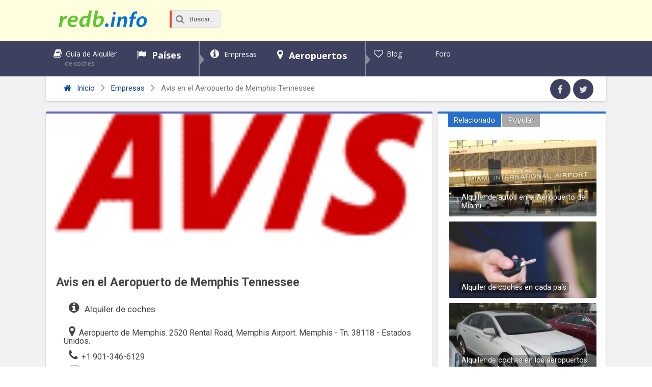

--- FILE ---
content_type: text/html; charset=UTF-8
request_url: https://www.redb.info/coches/avis-en-el-aeropuerto-de-memphis-tennessee/
body_size: 10122
content:
<!DOCTYPE html><html xmlns="http://www.w3.org/1999/xhtml" lang="es"><head><meta http-equiv="Content-Type" content="text/html; charset=UTF-8" /><meta name="viewport" content="width=device-width, initial-scale=1, maximum-scale=1" /><link media="all" href="https://www.redb.info/coches/wp-content/cache/autoptimize/css/autoptimize_7a438214e598106fcac88b0f25d70509.css" rel="stylesheet"><title>Avis en el Aeropuerto de Memphis Tennessee - Alquiler de coches</title> <!--[if lt IE 9]><link rel="stylesheet" type="text/css" href="https://www.redb.info/coches/wp-content/themes/rebista-theme/css/iecss.css" /> <![endif]--><link rel="shortcut icon" href="https://www.redb.info/coches/img/favicon.ico" />  <script type='text/javascript'>WebFontConfig = {
    google: { families: [
			'Open+Sans:400,700:latin',
			'Oswald:400,700:latin',
			'Roboto:400,700:latin'
			] }
  };
  (function() {
	var wf = document.createElement('script');
	wf.src = ('https:' == document.location.protocol ? 'https' : 'http') +
	'://ajax.googleapis.com/ajax/libs/webfont/1/webfont.js';
    wf.type = 'text/javascript';
    wf.async = 'true';
    var s = document.getElementsByTagName('script')[0];
    s.parentNode.insertBefore(wf, s);
  })();</script> <meta name="description" content="Avis es una empresa de alquiler de coches, cuenta con una amplia red de oficinas y tiendas en Estados Unidos y alrededor del mundo, una de ellas se" /><meta name="robots" content="index, follow, max-snippet:-1, max-image-preview:large, max-video-preview:-1" /><link rel="canonical" href="https://www.redb.info/coches/avis-en-el-aeropuerto-de-memphis-tennessee/" /><meta property="og:locale" content="es_ES" /><meta property="og:type" content="article" /><meta property="og:title" content="Avis en el Aeropuerto de Memphis Tennessee - Alquiler de coches" /><meta property="og:description" content="Avis es una empresa de alquiler de coches, cuenta con una amplia red de oficinas y tiendas en Estados Unidos y alrededor del mundo, una de ellas se" /><meta property="og:url" content="https://www.redb.info/coches/avis-en-el-aeropuerto-de-memphis-tennessee/" /><meta property="og:site_name" content="Alquiler de coches" /><meta property="article:published_time" content="2012-10-31T20:03:25+00:00" /><meta property="article:modified_time" content="2014-08-22T20:39:59+00:00" /><meta property="og:image" content="https://www.redb.info/coches/imagenes/avis6.gif" /><meta property="og:image:width" content="129" /><meta property="og:image:height" content="51" /><meta name="twitter:card" content="summary" /><meta name="twitter:creator" content="@redb_coches" /><meta name="twitter:site" content="@redb_coches" /><meta name="twitter:label1" content="Escrito por"><meta name="twitter:data1" content="Red B"> <script type="application/ld+json" class="yoast-schema-graph">{"@context":"https://schema.org","@graph":[{"@type":"WebSite","@id":"https://www.redb.info/coches/#website","url":"https://www.redb.info/coches/","name":"Alquiler de coches","description":"Directorio de empresas de alquiler de autos","potentialAction":[{"@type":"SearchAction","target":"https://www.redb.info/coches/?s={search_term_string}","query-input":"required name=search_term_string"}],"inLanguage":"es"},{"@type":"ImageObject","@id":"https://www.redb.info/coches/avis-en-el-aeropuerto-de-memphis-tennessee/#primaryimage","inLanguage":"es","url":"https://www.redb.info/coches/imagenes/avis6.gif","width":129,"height":51},{"@type":"WebPage","@id":"https://www.redb.info/coches/avis-en-el-aeropuerto-de-memphis-tennessee/#webpage","url":"https://www.redb.info/coches/avis-en-el-aeropuerto-de-memphis-tennessee/","name":"Avis en el Aeropuerto de Memphis Tennessee - Alquiler de coches","isPartOf":{"@id":"https://www.redb.info/coches/#website"},"primaryImageOfPage":{"@id":"https://www.redb.info/coches/avis-en-el-aeropuerto-de-memphis-tennessee/#primaryimage"},"datePublished":"2012-10-31T20:03:25+00:00","dateModified":"2014-08-22T20:39:59+00:00","author":{"@id":"https://www.redb.info/coches/#/schema/person/69349a3c035e4fec1a21354f713227f3"},"description":"Avis es una empresa de alquiler de coches, cuenta con una amplia red de oficinas y tiendas en Estados Unidos y alrededor del mundo, una de ellas se","inLanguage":"es","potentialAction":[{"@type":"ReadAction","target":["https://www.redb.info/coches/avis-en-el-aeropuerto-de-memphis-tennessee/"]}]},{"@type":"Person","@id":"https://www.redb.info/coches/#/schema/person/69349a3c035e4fec1a21354f713227f3","name":"Red B","image":{"@type":"ImageObject","@id":"https://www.redb.info/coches/#personlogo","inLanguage":"es","url":"https://secure.gravatar.com/avatar/f261739afa65823eb9e0884281785bff?s=96&d=mm&r=g","caption":"Red B"}}]}</script> <link rel='dns-prefetch' href='//ajax.googleapis.com' /><link rel='dns-prefetch' href='//s.w.org' /> <script type='text/javascript' src='//ajax.googleapis.com/ajax/libs/jquery/1.8.1/jquery.min.js?ver=5.6.16' id='jquery-js'></script> <link rel="https://api.w.org/" href="https://www.redb.info/coches/wp-json/" /><link rel="alternate" type="application/json" href="https://www.redb.info/coches/wp-json/wp/v2/posts/10793" /><link rel="alternate" type="application/json+oembed" href="https://www.redb.info/coches/wp-json/oembed/1.0/embed?url=https%3A%2F%2Fwww.redb.info%2Fcoches%2Favis-en-el-aeropuerto-de-memphis-tennessee%2F" /><link rel="alternate" type="text/xml+oembed" href="https://www.redb.info/coches/wp-json/oembed/1.0/embed?url=https%3A%2F%2Fwww.redb.info%2Fcoches%2Favis-en-el-aeropuerto-de-memphis-tennessee%2F&#038;format=xml" /><style>#responsive-menu .appendLink, #responsive-menu .responsive-menu li a, #responsive-menu #responsive-menu-title a,#responsive-menu .responsive-menu, #responsive-menu div, #responsive-menu .responsive-menu li, #responsive-menu{box-sizing: content-box !important;-moz-box-sizing: content-box !important;-webkit-box-sizing: content-box !important;-o-box-sizing: content-box !important}.RMPushOpen{width: 100% !important;overflow-x: hidden !important;height: 100% !important}.RMPushSlide{position: relative;left: 20%}#responsive-menu{position: fixed;overflow-y: auto;bottom: 0px;width: 20%;left: -20%;top: 0px;background: #43494C;z-index: 9999;box-shadow: 0px 1px 8px #333333;font-size: 16px !important;max-width: 999px;display: none;min-width: 250px !important;max-width: 300px !important}#responsive-menu.admin-bar-showing{padding-top: 32px}#click-menu.admin-bar-showing{margin-top: 32px}#responsive-menu #rm-additional-content{padding: 10px 5% !important;width: 90% !important;color: #FFFFFF}#responsive-menu .appendLink{right: 0px !important;position: absolute !important;border: 1px solid #3C3C3C !important;padding: 12px 20px !important;color: #FFFFFF !important;background: #43494C !important;height: 20px !important;line-height: 20px !important;border-right: 0px !important}#responsive-menu .appendLink:hover{cursor: pointer;background: #3C3C3C !important;color: #FFFFFF !important}#responsive-menu .responsive-menu, #responsive-menu div, #responsive-menu .responsive-menu li,#responsive-menu{text-align: left !important}#responsive-menu .RMImage{vertical-align: middle;margin-right: 10px;display: inline-block}#responsive-menu.RMOpened{}#responsive-menu,#responsive-menu input{}#responsive-menu #responsive-menu-title{width: 95% !important;font-size: 18px !important;padding: 20px 0px 20px 5% !important;margin-left: 0px !important;background: #43494C !important;white-space: nowrap !important;font-weight: 700}#responsive-menu #responsive-menu-title,#responsive-menu #responsive-menu-title a{color: #FFFFFF !important;text-decoration: none !important;overflow: hidden !important}#responsive-menu #responsive-menu-title a:hover{color: #FFFFFF !important;text-decoration: none !important}#responsive-menu .appendLink,#responsive-menu .responsive-menu li a,#responsive-menu #responsive-menu-title a{transition: 0.1s all;-webkit-transition: 0.1s all;-moz-transition: 0.1s all;-o-transition: 0.1s all}#responsive-menu .responsive-menu{width: 100% !important;list-style-type: none !important;margin: 0px !important}#responsive-menu .responsive-menu li.current-menu-item > a,#responsive-menu .responsive-menu li.current-menu-item > .appendLink,#responsive-menu .responsive-menu li.current_page_item > a,#responsive-menu .responsive-menu li.current_page_item > .appendLink{background: #43494C !important;color: #FFFFFF !important}#responsive-menu .responsive-menu li.current-menu-item > a:hover,#responsive-menu .responsive-menu li.current-menu-item > .appendLink:hover,#responsive-menu .responsive-menu li.current_page_item > a:hover,#responsive-menu .responsive-menu li.current_page_item > .appendLink:hover{background: #43494C !important;color: #FFFFFF !important}#responsive-menu.responsive-menu ul{margin-left: 0px !important}#responsive-menu .responsive-menu li{list-style-type: none !important;position: relative !important}#responsive-menu .responsive-menu ul li:last-child{padding-bottom: 0px !important}#responsive-menu .responsive-menu li a{padding: 12px 0px 12px 5% !important;width: 95% !important;display: block !important;height: 20px !important;line-height: 20px !important;overflow: hidden !important;white-space: nowrap !important;color: #FFFFFF !important;border-top: 1px solid #3C3C3C !important;text-decoration: none !important}#click-menu{text-align: center;cursor: pointer;font-size: 13px !important;display: none;position: fixed;right: 5%;top: 10px;color: #FFFFFF;background: #000000;padding: 5px;z-index: 9999}#responsive-menu #responsiveSearch{display: block !important;width: 95% !important;padding-left: 5% !important;border-top: 1px solid #3C3C3C !important;clear: both !important;padding-top: 10px !important;padding-bottom: 10px !important;height: 40px !important;line-height: 40px !important}#responsive-menu #responsiveSearchSubmit{display: none !important}#responsive-menu #responsiveSearchInput{width: 91% !important;padding: 5px 0px 5px 3% !important;-webkit-appearance: none !important;border-radius: 2px !important;border: 1px solid #3C3C3C !important}#responsive-menu .responsive-menu,#responsive-menu div,#responsive-menu .responsive-menu li{width: 100% !important;margin-left: 0px !important;padding-left: 0px !important}#responsive-menu .responsive-menu li li a{padding-left: 10% !important;width: 90% !important;overflow: hidden !important}#responsive-menu .responsive-menu li li li a{padding-left: 15% !important;width: 85% !important;overflow: hidden !important}#responsive-menu .responsive-menu li li li li a{padding-left: 20% !important;width: 80% !important;overflow: hidden !important}#responsive-menu .responsive-menu li li li li li a{padding-left: 25% !important;width: 75% !important;overflow: hidden !important}#responsive-menu .responsive-menu li a:hover{background: #3C3C3C !important;color: #FFFFFF !important;list-style-type: none !important;text-decoration: none !important}#click-menu #RMX{display: none;font-size: 24px;line-height: 26px !important;height: 26px !important;color: #FFFFFF !important}#click-menu .threeLines{width: 33px !important;height: 26px !important;margin: auto !important}#click-menu .threeLines .line{height: 4px !important;margin-bottom: 7px !important;background: #FFFFFF !important;width: 100% !important}#click-menu .threeLines .line.last{margin-bottom: 0px !important}@media only screen and ( min-width : 0px ) and ( max-width : 767px ){#click-menu{display: block}}</style><style type="text/css">.ssba {
									
									
									
									
									margin-bottom: 10px;
								}
								/* Mod 21-02-2017 */
								.ssba:hover {
								    background: #eee;
								    -webkit-border-radius: 5px;
								    -moz-border-radius: 5px;
								    border-radius: 5px;
								    transition: .25s;
								}
								.ssba img
								{
									width: 35px !important;
									padding: 6px;
									border:  0;
									box-shadow: none !important;
									display: inline !important;
									vertical-align: middle;
								}
								.ssba, .ssba a
								{
									text-decoration:none;
									border:0;
									background: none;
									
									font-size: 	17px;
									
									font-weight: bold;
								}
								.ssba a {
								    margin-left: 20px;
								}</style><style type='text/css'>#main-nav .menu li a,
#main-nav .menu li ul li a {
	font-family: 'Open Sans', sans-serif;
	}
/*
.main-text h1,
.sub-text h2 {
	font-family: 'Oswald', sans-serif;
}
*/
.main-text h1,
.sub-text h2,
.home-widget .cat-dark-text h2,
.home-widget .category-light h2 a,
.sidebar-small-widget .category-light h2 a,
ul.home-carousel li h2,
h1.headline,
h1.headline-page,
.prev-post a,
.next-post a,
#post-404 h1,
h3.cat-header,
.archive-text h2 a,
.archive-text-noimg h2 a,
ul.widget-buzz li h2 a,
.sidebar-widget .cat-dark-text h2,
.sidebar-widget .category-light h2 a,
.footer-widget .category-light h2 a {
	font-family: 'Roboto', sans-serif;
}
#post-area {
	font-family: 'Open Sans', sans-serif;
}
#header-wrapper {
	height: 80px;
	background: #ffffdd;
}
#logo-wrapper,
#logo-small {
	max-width: 220px;
}
@media screen and (max-width: 599px) {
	#logo-wrapper, #logo-small {
		max-width: 180px;
	}
}
#main-nav .menu li ul {
	background: #3e405f;
	}
#content-area .menu .list-ul a:hover,
#content-area ul.menu li:first-child {
	background-color: #2570cc;
}
span.comment-count,
h3.post-header,
h3.comment-header,
h3.home-widget-header,
h3.small-widget-header,
h3.sidebar-widget-header,
span.post-tags-header,
.post-tags a:hover,
ul.tabber-widget li.active,
ul.tabber-widget li:hover,
.tag-cloud a:hover {
	background: #2570cc;
	}
span.home-widget-header,
span.small-widget-header,
span.sidebar-widget-header,
ul.tabber-widget,
#comments {
	border-top: 4px solid #2570cc;
	-webkit-border-radius: 3px 3px 0 0;
    border-radius: 3px 3px 0 0;
	}
ol.commentlist {
	border-bottom: 4px solid #2570cc;
	}
.prev-post,
.next-post {
	color: #2570cc;
	}
#nav-wrapper {
	background: #3e405f;
	}
a, a:visited {
	color: #0C4499;
	}
#wallpaper {
	background: url() no-repeat 50% 0;
	}
.tab-shortcode .tabs-nav,
.tab-shortcode .tabs-nav li.active a,
.tab-shortcode .tabs-nav li a:hover {
	border-bottom-color: #2570cc;
}</style></head><body class="post-template-default single single-post postid-10793 single-format-standard"><div id="responsive-menu" ><div id="responsive-menu-title"> <a href="https://www.redb.info/coches/" target="_self"> Redb.info </a></div><div id="rm-additional-content"><div id="content-soc"><ul><li><a href="https://www.facebook.com/RedbInfo" class="icon-fac" target="_blank"></a></li><li><a href="https://www.twitter.com/redb_coches" class="icon-twi" target="_blank"></a></li><li><a href="https://plus.google.com/+RedbInfo" class="icon-goo" target="_blank"></a></li></ul></div></div><div class="menu-inicio-container"><ul id="menu-inicio" class="responsive-menu"><li id="menu-item-13906" class="book menu-item menu-item-type-custom menu-item-object-custom menu-item-13906"><a href="https://www.redb.info/coches/guia-del-alquiler-de-coches/">Guía de Alquiler <span>de coches</span></a></li><li id="menu-item-16265" class="flag menu-item menu-item-type-custom menu-item-object-custom menu-item-has-children menu-item-16265"><a href="https://www.redb.info/coches/alquiler-de-coches-en-cada-pais/">Países</a><ul class="sub-menu"><li id="menu-item-16270" class="menu-item menu-item-type-custom menu-item-object-custom menu-item-16270"><a href="https://www.redb.info/coches/alquiler/mexico/">México</a></li><li id="menu-item-16271" class="menu-item menu-item-type-custom menu-item-object-custom menu-item-16271"><a href="https://www.redb.info/coches/alquiler/estados-unidos/">Estados Unidos</a></li><li id="menu-item-16272" class="menu-item menu-item-type-custom menu-item-object-custom menu-item-16272"><a href="https://www.redb.info/coches/alquiler/peru/">Perú</a></li><li id="menu-item-16273" class="menu-item menu-item-type-custom menu-item-object-custom menu-item-16273"><a href="https://www.redb.info/coches/alquiler/espana/">España</a></li></ul></li><li id="menu-item-16607" class="info menu-item menu-item-type-custom menu-item-object-custom menu-item-has-children menu-item-16607"><a href="https://www.redb.info/coches/empresas-de-alquiler-de-coches/">Empresas</a><ul class="sub-menu"><li id="menu-item-16259" class="menu-item menu-item-type-custom menu-item-object-custom menu-item-16259"><a href="https://www.redb.info/coches/alquiler/europcar/">Europcar</a></li><li id="menu-item-16260" class="menu-item menu-item-type-custom menu-item-object-custom menu-item-16260"><a href="https://www.redb.info/coches/alquiler/budget/">Budget</a></li><li id="menu-item-16258" class="menu-item menu-item-type-custom menu-item-object-custom menu-item-16258"><a href="https://www.redb.info/coches/alquiler/hertz/">Hertz</a></li><li id="menu-item-16257" class="menu-item menu-item-type-custom menu-item-object-custom menu-item-16257"><a href="https://www.redb.info/coches/alquiler/avis/">Avis</a></li></ul></li><li id="menu-item-16621" class="map menu-item menu-item-type-custom menu-item-object-custom menu-item-16621"><a href="https://www.redb.info/coches/alquiler-de-coches-en-los-aeropuertos-mas-importantes/">Aeropuertos</a></li><li id="menu-item-16264" class="heart menu-item menu-item-type-custom menu-item-object-custom menu-item-has-children menu-item-16264"><a href="https://www.redb.info/coches/c/blog/">Blog</a><ul class="sub-menu"><li id="menu-item-16268" class="menu-item menu-item-type-custom menu-item-object-custom menu-item-16268"><a href="https://www.redb.info/coches/alquilar-un-coche-con-tarjeta-de-debito/">Con tarjeta de débito</a></li><li id="menu-item-16269" class="menu-item menu-item-type-custom menu-item-object-custom menu-item-16269"><a href="https://www.redb.info/coches/alquilar-un-coche-sin-tarjeta-de-credito/">Sin tarjeta de crédito</a></li></ul></li><li id="menu-item-16274" class="menu-item menu-item-type-custom menu-item-object-custom menu-item-16274"><a href="https://www.autoalquilo.com/respuestas/">Foro</a></li></ul></div><form action="https://www.redb.info/coches/buscar/" id="cse-search-box" class="form-wrapper"><fieldset> <input type="hidden" name="cx" value="partner-pub-0990833658589974:4678107095" /> <input type="hidden" name="cof" value="FORID:11" /> <input type="hidden" name="ie" value="UTF-8" /> <span class="icon"><i class="icono icon-search"></i></span> <input type="search" name="q" id="s" value="Buscar..." onfocus="if(this.value=='Buscar...')this.value='';" onblur="if(this.value=='')this.value='Buscar...';"/></fieldset></form></div><div id="click-menu" 
 class=" 
 overlay"
 role="button" 
 aria-label="Responsive Menu Button"
 ><div class="threeLines" id="RMX">×</div><div class="threeLines" id="RM3Lines"><div class="line"></div><div class="line"></div><div class="line"></div></div></div><div id="site"><div id="header-wrapper"><div class="header-container"><div id="logo-wrapper" itemscope itemtype="http://schema.org/Organization"> <a itemprop="url" href="https://www.redb.info/coches"><img itemprop="logo" src="https://www.redb.info/coches/img/logo.png" alt="Alquiler de coches" /></a></div><form action="https://www.redb.info/coches/buscar/" id="cse-search-box" class="form-wrapper"><fieldset> <input type="hidden" name="cx" value="partner-pub-0990833658589974:4678107095" /> <input type="hidden" name="cof" value="FORID:11" /> <input type="hidden" name="ie" value="UTF-8" /> <span class="icon"><i class="icono icon-search"></i></span> <input type="search" name="q" id="s" value="Buscar..." onfocus="if(this.value=='Buscar...')this.value='';" onblur="if(this.value=='')this.value='Buscar...';"/></fieldset></form><div id="top-header-wrapper"><div id="top-nav"></div></div></div></div><div id="nav-wrapper"><div class="nav-container"><div id="main-nav"><div class="menu-inicio-container"><ul id="menu-inicio" class="menu"><li id="menu-item-13906" class="book menu-item menu-item-type-custom menu-item-object-custom menu-item-13906"><a href="https://www.redb.info/coches/guia-del-alquiler-de-coches/">Guía de Alquiler <span>de coches</span></a></li><li id="menu-item-16265" class="flag menu-item menu-item-type-custom menu-item-object-custom menu-item-has-children menu-item-16265"><a href="https://www.redb.info/coches/alquiler-de-coches-en-cada-pais/">Países</a><ul class="sub-menu"><li id="menu-item-16270" class="menu-item menu-item-type-custom menu-item-object-custom menu-item-16270"><a href="https://www.redb.info/coches/alquiler/mexico/">México</a></li><li id="menu-item-16271" class="menu-item menu-item-type-custom menu-item-object-custom menu-item-16271"><a href="https://www.redb.info/coches/alquiler/estados-unidos/">Estados Unidos</a></li><li id="menu-item-16272" class="menu-item menu-item-type-custom menu-item-object-custom menu-item-16272"><a href="https://www.redb.info/coches/alquiler/peru/">Perú</a></li><li id="menu-item-16273" class="menu-item menu-item-type-custom menu-item-object-custom menu-item-16273"><a href="https://www.redb.info/coches/alquiler/espana/">España</a></li></ul></li><li id="menu-item-16607" class="info menu-item menu-item-type-custom menu-item-object-custom menu-item-has-children menu-item-16607"><a href="https://www.redb.info/coches/empresas-de-alquiler-de-coches/">Empresas</a><ul class="sub-menu"><li id="menu-item-16259" class="menu-item menu-item-type-custom menu-item-object-custom menu-item-16259"><a href="https://www.redb.info/coches/alquiler/europcar/">Europcar</a></li><li id="menu-item-16260" class="menu-item menu-item-type-custom menu-item-object-custom menu-item-16260"><a href="https://www.redb.info/coches/alquiler/budget/">Budget</a></li><li id="menu-item-16258" class="menu-item menu-item-type-custom menu-item-object-custom menu-item-16258"><a href="https://www.redb.info/coches/alquiler/hertz/">Hertz</a></li><li id="menu-item-16257" class="menu-item menu-item-type-custom menu-item-object-custom menu-item-16257"><a href="https://www.redb.info/coches/alquiler/avis/">Avis</a></li></ul></li><li id="menu-item-16621" class="map menu-item menu-item-type-custom menu-item-object-custom menu-item-16621"><a href="https://www.redb.info/coches/alquiler-de-coches-en-los-aeropuertos-mas-importantes/">Aeropuertos</a></li><li id="menu-item-16264" class="heart menu-item menu-item-type-custom menu-item-object-custom menu-item-has-children menu-item-16264"><a href="https://www.redb.info/coches/c/blog/">Blog</a><ul class="sub-menu"><li id="menu-item-16268" class="menu-item menu-item-type-custom menu-item-object-custom menu-item-16268"><a href="https://www.redb.info/coches/alquilar-un-coche-con-tarjeta-de-debito/">Con tarjeta de débito</a></li><li id="menu-item-16269" class="menu-item menu-item-type-custom menu-item-object-custom menu-item-16269"><a href="https://www.redb.info/coches/alquilar-un-coche-sin-tarjeta-de-credito/">Sin tarjeta de crédito</a></li></ul></li><li id="menu-item-16274" class="menu-item menu-item-type-custom menu-item-object-custom menu-item-16274"><a href="https://www.autoalquilo.com/respuestas/">Foro</a></li></ul></div></div></div></div><div id="wrapper"><div id="main"><div id="content-wrapper"><div class="breadcrumb-wrapper"><div class="breadcrumb"><div id="crumbs"><a href="https://www.redb.info/coches"><div class="icono icon-home"></div> Inicio</a> <span class="breadcrumbs_separator"></span> <a href="https://www.redb.info/coches/c/empresas/">Empresas</a> <span class="breadcrumbs_separator"></span> <span class="current">Avis en el Aeropuerto de Memphis Tennessee</span></div></div><div id="content-soc"><ul><li><a href="https://www.facebook.com/RedbInfo" class="icon-fac" target="_blank"></a></li><li><a href="https://www.twitter.com/redb_coches" class="icon-twi" target="_blank"></a></li></ul></div></div><div id="home-main"><div class="head-article"><div class="post-image"> <img width="129" height="51" src="https://www.redb.info/coches/imagenes/avis6.gif" class="attachment-post-featured size-post-featured wp-post-image" alt="" loading="lazy" data-copyright="" data-headline="avis" data-description="" /> <style type="text/css">.post-image  {
	position: relative;
}

.post-header-carousel {
	position: absolute;
    right: 5px;
    bottom: 5px;
    border-radius: 4px;
    padding: 2px;
    background: rgba(0, 0, 0, 0.2);
    /*box-shadow: 0px 0px 15px rgba(0, 0, 0, 0.3);*/
}
.post-header-carousel a {
	display: block;
    float: left;
    padding: 2px;
}
.post-header-carousel img {
    border-radius: 3px;
    width: auto;
    height: 60px;
    margin: 0px;
}

@media (max-width: 768px) {
	.post-header-carousel a {
		
	}
	.post-header-carousel img {
		
	}
}</style></div><div id="title-main"><h1 class="headline">Avis en el Aeropuerto de Memphis Tennessee</h1></div><div id="bajada"><div class="datos-infocat">Alquiler de coches</div><div class="datos-direccion">Aeropuerto de Memphis. 2520 Rental Road, Memphis Airport. Memphis - Tn. 38118 - Estados Unidos.</div><div class="datos-telefono">+1 901-346-6129</div><div class="datos-website"><a href="http://www.avis.es/Alquilerdecoches/Estados-Unidos-y-Canada/Estados-Unidos/Tennessee/Memphis/Aeropuerto-de-Memphis" target="_blank" rel="nofollow">www.avis.es</a></div><div class="datos-bajada">Dirección: Aeropuerto de Memphis. 2520 Rental Road, Memphis Airport. Memphis - Tn. 38118 - Estados Unidos.</br>Teléfono: +1 901-346-6129</div></div><div class="adv-up"> <script async src="//pagead2.googlesyndication.com/pagead/js/adsbygoogle.js"></script>  <ins class="adsbygoogle"
 style="display:inline-block;width:336px;height:280px"
 data-ad-client="ca-pub-0990833658589974"
 data-ad-slot="4545034929"></ins> <script>(adsbygoogle = window.adsbygoogle || []).push({});</script> </div></div><div id="post-area"><div id="content-area" class="entry-content"><div class="ssba ssba-wrap"><div style="text-align:right">Compartir<a data-site="" class="ssba_facebook_share" href="https://www.facebook.com/sharer.php?u=https://www.redb.info/coches/avis-en-el-aeropuerto-de-memphis-tennessee/" target="_blank" rel="nofollow"><img src="https://www.redb.info/coches/wp-content/plugins/rebista-share-buttons/buttons/somacro/facebook.png" title="Facebook" class="ssba ssba-img" alt="Share on Facebook" /></a><a data-site="" class="ssba_twitter_share" href="https://twitter.com/share?url=https://www.redb.info/coches/avis-en-el-aeropuerto-de-memphis-tennessee/&amp;text=Avis+en+el+Aeropuerto+de+Memphis+Tennessee+" target="_blank" rel="nofollow"><img src="https://www.redb.info/coches/wp-content/plugins/rebista-share-buttons/buttons/somacro/twitter.png" title="Twitter" class="ssba ssba-img" alt="Tweet about this on Twitter" /></a></div></div><p><a title="Avis" href="https://www.redb.info/coches/alquiler/avis/"><img src="https://img.redb.info/up/1273198377.gif" class="right" alt="Avis" /></a><strong><a href="https://www.redb.info/coches/alquiler/avis/" title="Avis">Avis</a></strong> es una empresa de <strong><a href="https://www.redb.info/coches/alquiler/alquiler-de-coches/" title="Alquiler de coches">alquiler de coches</a></strong>, cuenta con una amplia red de oficinas y tiendas en <strong><a href="https://www.redb.info/coches/alquiler/estados-unidos/" title="Estados Unidos">Estados Unidos</a></strong> y alrededor del mundo, una de ellas se encuentra en el <strong><a href="http://www.aeropuertos.net/aeropuerto-internacional-de-memphis/" target="_blank">Aeropuerto Internacional de Memphis</a></strong>, donde brinda a sus clientes una gran variedad de modelos de coches con promociones y ofertas para desplazarse por <a href="https://www.redb.info/coches/alquiler/memphis/" title="Memphis">Memphis</a></p><div class="tabber-container tab-shortcode tabs"><ul class="tabs tabs-shortcode tabs-nav"><li><a href="#tab-contact"><div class="icono icon-user"></div> Contacto</a></li><li><a href="#tab-tags"><div class="icono icon-list-ul"></div> Categorías</a></li></ul><div class="tabs-container"><div id="tab-contact" class="tabber-content tab-content"><div class="datos-direccion"><strong>Dirección</strong>: Aeropuerto de Memphis. 2520 Rental Road, Memphis Airport. Memphis - Tn. 38118 - Estados Unidos.</div><div class="datos-telefono"><strong>Teléfono</strong>: +1 901-346-6129</div><div class="datos-website"><strong>Página web</strong>: <a href="http://www.avis.es/Alquilerdecoches/Estados-Unidos-y-Canada/Estados-Unidos/Tennessee/Memphis/Aeropuerto-de-Memphis" target="_blank" rel="nofollow">www.avis.es</a></div></div><div id="tab-tags" class="tabber-content tab-content"><div class="post-tags"> <a href="https://www.redb.info/coches/alquiler/aeropuerto-de-memphis/" rel="tag">Aeropuerto de Memphis</a><a href="https://www.redb.info/coches/alquiler/avis/" rel="tag">Avis</a><a href="https://www.redb.info/coches/alquiler/avis-estados-unidos/" rel="tag">Avis Estados Unidos</a><a href="https://www.redb.info/coches/alquiler/estados-unidos/" rel="tag">Estados Unidos</a><a href="https://www.redb.info/coches/alquiler/memphis/" rel="tag">Memphis</a></div></div></div></div></div><div class="adv-down"> <script async src="//pagead2.googlesyndication.com/pagead/js/adsbygoogle.js"></script>  <ins class="adsbygoogle"
 style="display:block"
 data-ad-client="ca-pub-0990833658589974"
 data-ad-slot="3533403689"
 data-ad-format="auto"></ins> <script>(adsbygoogle = window.adsbygoogle || []).push({});</script> </div></div><div id="comments"><div id="respond" class="comment-respond"><h3 id="reply-title" class="comment-reply-title"><h3 class="comment-header">Agregar comentario</h3> <small><a rel="nofollow" id="cancel-comment-reply-link" href="/coches/avis-en-el-aeropuerto-de-memphis-tennessee/#respond" style="display:none;">Cancelar la respuesta</a></small></h3><form action="https://www.redb.info/coches/wp-comments-post.php" method="post" id="commentform" class="comment-form"><p class="comment-notes"><span id="email-notes">Tu dirección de correo electrónico no será publicada.</span> Los campos obligatorios están marcados con <span class="required">*</span></p><p class="comment-form-comment"><label for="comment">Comentario</label><textarea id="comment" name="comment" cols="45" rows="8" maxlength="65525" required="required"></textarea></p><p class="comment-form-author"><label for="author">Name</label> <span class="required">*</span><input id="author" name="author" type="text" value="" size="30" aria-required='true' /></p><p class="comment-form-email"><label for="email">Email</label> <span class="required">*</span><input id="email" name="email" type="text" value="" size="30" aria-required='true' /></p><p class="comment-form-cookies-consent"><input id="wp-comment-cookies-consent" name="wp-comment-cookies-consent" type="checkbox" value="yes" /> <label for="wp-comment-cookies-consent">Guarda mi nombre, correo electrónico y web en este navegador para la próxima vez que comente.</label></p><p class='comment-form-subscriptions'><label for='subscribe-reloaded'><input style='width:30px' type='checkbox' name='subscribe-reloaded' id='subscribe-reloaded' value='replies' checked='checked' /> Notificarme los nuevos comentarios por correo electrónico. También puedes <a href='https://www.redb.info/coches/comment-subscriptions/?srp=10793&amp;srk=2ee78ec07f0088ae4b9ad7830f8a8e2d&amp;sra=s&amp;srsrc=f'>suscribirte</a> sin comentar.</label></p><p class="form-submit"><input name="submit" type="submit" id="submit" class="submit" value="Publicar el comentario" /> <input type='hidden' name='comment_post_ID' value='10793' id='comment_post_ID' /> <input type='hidden' name='comment_parent' id='comment_parent' value='0' /></p><p style="display: none;"><input type="hidden" id="akismet_comment_nonce" name="akismet_comment_nonce" value="755d83e4b5" /></p><input type="hidden" id="ak_js" name="ak_js" value="93"/><textarea name="ak_hp_textarea" cols="45" rows="8" maxlength="100" style="display: none !important;"></textarea></form></div></div></div><div id="sidebar-wrapper"><ul><li id="reb_tabs_widget-2" class="sidebar-widget reb_tabs_widget"><div class="tabber-container"><ul class="tabs tabber-widget"><li><h3><a href="#tab0">Relacionado</a></h3></li><li><h3><a href="#tab1">Popular</a></h3></li></ul><div id="tab0" class="tabber-content"><div class="crp_related  "><ul><li><a href="https://www.redb.info/coches/alquiler-de-autos-en-el-aeropuerto-de-miami/"     class="crp_link post-16853"><img loading="lazy"  width="300" height="194"  src="https://www.redb.info/coches/imagenes/Diseño-sin-título-12-300x194.jpg" class="crp_thumb crp_firstcorrect" alt="Alquiler de autos en el Aeropuerto de Miami" title="Alquiler de autos en el Aeropuerto de Miami" /><span class="crp_title">Alquiler de autos en el Aeropuerto de Miami</span></a></li><li><a href="https://www.redb.info/coches/alquiler-de-coches-en-cada-pais/"     class="crp_link post-16593"><img loading="lazy"  width="300" height="194"  src="https://www.redb.info/coches/imagenes/alquiler-300x194.jpg" class="crp_thumb crp_firstcorrect" alt="Alquiler de coches en cada país" title="Alquiler de coches en cada país" /><span class="crp_title">Alquiler de coches en cada país</span></a></li><li><a href="https://www.redb.info/coches/alquiler-de-coches-en-los-aeropuertos-mas-importantes/"     class="crp_link post-16609"><img loading="lazy"  width="300" height="194"  src="https://www.redb.info/coches/imagenes/Alquiler-de-coches-en-miami-300x194.jpg" class="crp_thumb crp_firstcorrect" alt="Alquiler de coches en los aeropuertos más importantes" title="Alquiler de coches en los aeropuertos más importantes" /><span class="crp_title">Alquiler de coches en los aeropuertos más importantes</span></a></li><li><a href="https://www.redb.info/coches/empresas-de-alquiler-de-coches/"     class="crp_link post-16619"><img loading="lazy"  width="300" height="194"  src="https://www.redb.info/coches/imagenes/Alquiler-de-coche-en-Ciudad-de-Juarez-300x194.jpg" class="crp_thumb crp_featured" alt="Empresas de alquiler de coches" title="Empresas de alquiler de coches" /><span class="crp_title">Empresas de alquiler de coches</span></a></li><li><a href="https://www.redb.info/coches/como-ahorrar-dinero-en-alquiler-de-coches/"     class="crp_link post-16346"><img loading="lazy"  width="300" height="194"  src="https://www.redb.info/coches/imagenes/alquiler_de_coches-300x194.jpg" class="crp_thumb crp_featured" alt="Cómo ahorrar dinero en alquiler de coches" title="Cómo ahorrar dinero en alquiler de coches" /><span class="crp_title">Cómo ahorrar dinero en alquiler de coches</span></a></li></ul><div class="crp_clear"></div></div></div><div id="tab1" class="tabber-content"><div class="crp_related"><ul><li> <a class="crp_thumb crp_featured" href="https://www.redb.info/coches/atlas-rent-a-car-los-angeles/"> <img width="300" height="194" src="https://www.redb.info/coches/wp-content/themes/rebista-theme/images/related_no_image.png" class="crp_thumb crp_featured wp-post-image"> </a> <a class="crp_title" href="https://www.redb.info/coches/atlas-rent-a-car-los-angeles/">Atlas Rent A Car Los Angeles</a><div class="comment-bubble"> <span class="comment-count"> 43133 visitas </span></div></li><li> <a class="crp_thumb crp_featured" href="https://www.redb.info/coches/do-you-spain-alquiler-de-coches/"> <img width="300" height="194" src="https://www.redb.info/coches/imagenes/dys-banner-1-300x194.jpg" class="crp_thumb crp_featured wp-post-image" alt="DoYouSpain" loading="lazy" data-copyright="" data-headline="DoYouSpain" data-description="" /> </a> <a class="crp_title" href="https://www.redb.info/coches/do-you-spain-alquiler-de-coches/">Do You Spain alquiler de coches</a><div class="comment-bubble"> <span class="comment-count"> 20191 visitas </span></div></li><li> <a class="crp_thumb crp_featured" href="https://www.redb.info/coches/hertz-en-el-aeropuerto-de-cancun/"> <img width="300" height="194" src="https://www.redb.info/coches/imagenes/Hertz-Logo-300x194.jpg" class="crp_thumb crp_featured wp-post-image" alt="Hertz Santiago Mariño" loading="lazy" data-copyright="" data-headline="Hertz Santiago Mariño" data-description="" /> </a> <a class="crp_title" href="https://www.redb.info/coches/hertz-en-el-aeropuerto-de-cancun/">Hertz en el Aeropuerto de Cancún</a><div class="comment-bubble"> <span class="comment-count"> 13514 visitas </span></div></li><li> <a class="crp_thumb crp_featured" href="https://www.redb.info/coches/alamo-rent-a-car-en-el-aeropuerto-de-miami-florida/"> <img width="117" height="55" src="https://www.redb.info/coches/imagenes/logo-Alamo.gif" class="crp_thumb crp_featured wp-post-image" alt="logo Alamo" loading="lazy" data-copyright="" data-headline="logo Alamo" data-description="" /> </a> <a class="crp_title" href="https://www.redb.info/coches/alamo-rent-a-car-en-el-aeropuerto-de-miami-florida/">Alamo Rent A Car en el Aeropuerto de Miami-Florida</a><div class="comment-bubble"> <span class="comment-count"> 13374 visitas </span></div></li><li> <a class="crp_thumb crp_featured" href="https://www.redb.info/coches/nelly-rent-a-car-en-el-aeropuerto-de-las-americas/"> <img width="300" height="194" src="https://www.redb.info/coches/imagenes/nellyrentacar-300x194.jpg" class="crp_thumb crp_featured wp-post-image" alt="Nelly rent a car" loading="lazy" data-copyright="" data-headline="Nelly rent a car" data-description="" /> </a> <a class="crp_title" href="https://www.redb.info/coches/nelly-rent-a-car-en-el-aeropuerto-de-las-americas/">Nelly Rent a Car en el Aeropuerto de Las Américas</a><div class="comment-bubble"> <span class="comment-count"> 12944 visitas </span></div></li></ul></div></div></div></li><li id="text-2" class="sidebar-widget widget_text"><span class="sidebar-widget-header"><h3 class="sidebar-widget-header">Alquiler de coches en el mundo</h3></span><div class="textwidget"><style>/*Quitar los submenus y los sub de sub del widget_nav_menu*/
.widget_nav_menu li li li a {
   display: none;
}

/*Agregado al menu en el widget*/
.widget_nav_menu > ul > li > a {
   color: #0C4499;
   font-weight: bold;
}

.widget_nav_menu a, .widget_rss a, .widget_recent_entries a {
	-moz-transition: height .25s, line-height .25s, background .25s, visibility .25s;
	-ms-transition: height .25s, line-height .25s, background .25s, visibility .25s;
	-o-transition: height .25s, line-height .25s, background .25s, visibility .25s;
	-webkit-transition: height .25s, line-height .25s, background .25s, visibility .25s;
	transition: height .25s, line-height .25s, background .25s, visibility .25s;
}

.widget_nav_menu ul, .widget_nav_menu ul li,
.widget_recent_entries ul, .widget_recent_entries ul li {
	list-style: none;
	margin:0;
}

.widget_nav_menu ul ul, .widget_recent_entries ul ul {
	margin:0;
}

.widget_nav_menu ul, .widget_recent_entries ul {
	margin: 0;
	position: relative;
	z-index: 1000;
	width:100%;
}

.widget .menu, .widget_recent_entries ul {
	margin-top:-10px;
}

.widget_nav_menu a, .widget_recent_entries a {
    background: url("https://www.redb.info/coches/wp-content/themes/rebista-105/images/rightarrow.png") no-repeat scroll 95% 48% transparent;
    border-bottom: 1px dotted #DCDCDC;
    color: #555555;
    display: block;
    font: 11px tahoma,arial,sans-serif;
    height: auto;
    overflow: hidden;
    padding: 8px 5px 5px;
    position: relative;
    text-align: left;
    z-index: 1000;
}
.parent-menu > a { /* también en style.php */
    font-weight: bold;
}

#footer .widget_nav_menu  a, 
#footer .widget_recent_entries a {
	background: url(https://www.redb.info/coches/wp-content/themes/rebista-105/images/rightarrow-dark.png) 95% 48% no-repeat;
	border-bottom: 1px dotted #444;
}
.widget_recent_entries a {
	padding:18px 25px 14px 5px;
}
.widget_nav_menu a:hover, .widget_recent_entries a:hover {
    background: url("https://www.redb.info/coches/wp-content/themes/rebista-105/images/rightarrow.png") no-repeat scroll 97% 48% #EFF2F7;
    color: #CB302B;
    text-decoration: none;
}
#footer .widget_nav_menu a:hover,
#footer .widget_recent_entries a:hover  {
	background: #333 url(https://www.redb.info/coches/wp-content/themes/rebista-105/images/rightarrow-dark.png) 97% 48% no-repeat;
    color:#fff;
}
.widget_nav_menu li li a, .widget_nav_menu li li li a {
padding-left: 20px;
}</style><div class="widget_nav_menu"><ul id="menu-pais" class="menu"><li class="parent-menu" > <a href="https://www.redb.info/coches/alquiler/europa/">EUROPA</a><ul class="sub-menu"><li class="menu-item"> <a href="https://www.redb.info/coches/alquiler/alemania/">Alemania</a></li><li class="menu-item"> <a href="https://www.redb.info/coches/alquiler/espana/">España</a></li><li class="menu-item"> <a href="https://www.redb.info/coches/alquiler/francia/">Francia</a></li><li class="menu-item"> <a href="https://www.redb.info/coches/alquiler/italia/">Italia</a></li><li class="menu-item"> <a href="https://www.redb.info/coches/alquiler/portugal/">Portugal</a></li></ul></li><li class="parent-menu"> <a href="https://www.redb.info/coches/alquiler/america-del-norte/">AMÉRICA DEL NORTE</a><ul class="sub-menu"><li class="menu-item"> <a href="https://www.redb.info/coches/alquiler/canada/">Canadá</a></li><li class="menu-item"> <a href="https://www.redb.info/coches/alquiler/estados-unidos/">Estados Unidos</a></li><li class="menu-item"> <a href="https://www.redb.info/coches/alquiler/mexico/">México</a></li></ul></li><li class="parent-menu"> <a href="https://www.redb.info/coches/alquiler/america-del-sur/">AMÉRICA DEL SUR</a><ul class="sub-menu"><li class="menu-item"> <a href="https://www.redb.info/coches/alquiler/argentina/">Argentina</a></li><li class="menu-item"> <a href="https://www.redb.info/coches/alquiler/brasil/">Brasil</a></li><li class="menu-item"> <a href="https://www.redb.info/coches/alquiler/colombia/">Colombia</a></li><li class="menu-item"> <a href="https://www.redb.info/coches/alquiler/chile/">Chile</a></li><li class="menu-item"> <a href="https://www.redb.info/coches/alquiler/venezuela/">Venezuela</a></li></ul></li><li class="parent-menu"> <a href="https://www.redb.info/coches/alquiler/asia/">ASIA</a><ul class="sub-menu"><li class="menu-item"> <a href="https://www.redb.info/coches/alquiler/japon/">Japón</a></li><li class="menu-item"> <a href="https://www.redb.info/coches/alquiler/china/">China</a></li></ul></li></ul></div></div></li><li id="text-6" class="sidebar-widget widget_text"><span class="sidebar-widget-header"><h3 class="sidebar-widget-header">Principales empresas</h3></span><div class="textwidget"><div class="widget_nav_menu"><ul id="menu-empresas" class="menu"><li class="parent-menu" > <a href="https://www.redb.info/coches/alquiler/enterprise-atesa/">ATESA</a></li><li class="parent-menu"> <a href="https://www.redb.info/coches/alquiler/alamo-rent-a-car/">ALAMO</a></li><li class="parent-menu"> <a href="https://www.redb.info/coches/alquiler/avis/">AVIS</a></li><li class="parent-menu"> <a href="https://www.redb.info/coches/alquiler/budget/">BUDGET</a></li><li class="parent-menu"> <a href="https://www.redb.info/coches/alquiler/dollar-rent-a-car/">DOLLAR RENT A CAR</a></li><li class="parent-menu"> <a href="https://www.redb.info/coches/alquiler/localiza-rent-a-car/">LOCALIZA</a></li></ul></div></div></li><li id="linkcat-2664" class="sidebar-widget widget_links"><span class="sidebar-widget-header"><h3 class="sidebar-widget-header">Sitios interesantes</h3></span><ul class='xoxo blogroll'><li><a href="http://www.aeropuertos.net" rel="me" title="Información de aeropuertos del mundo" target="_blank">Aeropuertos.Net</a></li><li><a href="http://www.guiadealemania.com" rel="me" title="Información turística de Alemania" target="_blank">Guia de Alemania</a></li><li><a href="http://www.viajaraitalia.com/" rel="me" title="Guía de turismo en Italia" target="_blank">Viajar a Italia</a></li></ul></li></ul></div></div></div></div><div id="footer-wrapper"><div id="footer-top"><div class="footer-featured"><div class="footer-featured-text"> <strong>RedB.info</strong><br /> es el directorio de empresas de alquiler de coches</div></div><ul></ul></div><div id="footer-bottom"><p>Rebista</p><div class="menu-footer-menu-container"><ul id="menu-footer-menu" class="menu"><li id="menu-item-16245" class="menu-item menu-item-type-custom menu-item-object-custom menu-item-16245"><a href="https://www.redb.info/coches/advertencia-legal/">Advertencia Legal</a></li><li id="menu-item-16246" class="menu-item menu-item-type-custom menu-item-object-custom menu-item-16246"><a href="https://www.redb.info/coches/contacto/">Contacto</a></li><li id="menu-item-16247" class="menu-item menu-item-type-custom menu-item-object-custom menu-item-16247"><a href="https://www.redb.info/coches/temas/">Temas en RedB</a></li></ul></div></div></div></div> <script>(function(i,s,o,g,r,a,m){i['GoogleAnalyticsObject']=r;i[r]=i[r]||function(){
  (i[r].q=i[r].q||[]).push(arguments)},i[r].l=1*new Date();a=s.createElement(o),
  m=s.getElementsByTagName(o)[0];a.async=1;a.src=g;m.parentNode.insertBefore(a,m)
  })(window,document,'script','//www.google-analytics.com/analytics.js','ga');

  ga('create', 'UA-16331992-2', 'auto');
  ga('send', 'pageview');</script> <script>var $RMjQuery = jQuery.noConflict();$RMjQuery( document ).ready( function(){$RMjQuery( document ).bind( 'vclick', function( e ){if( e.which != 2 && !$RMjQuery( e.target ).closest( '#responsive-menu, #click-menu' ).length ){closeRM()}});var isOpen = false;$RMjQuery( document ).on( 'click', '#click-menu', function(){!isOpen ? openRM() : closeRM()});function openRM(){var MenuWidth = $RMjQuery('#responsive-menu').width();$RMjQuery( '#click-menu #RM3Lines' ).css( 'display', 'none' );$RMjQuery( '#click-menu #RMX' ).css( 'display', 'block' );$RMjQuery( '#responsive-menu' ).css( 'display', 'block' );$RMjQuery( '#responsive-menu' ).addClass( 'RMOpened' );$RMjQuery( '#click-menu' ).addClass( 'click-menu-active' );$RMjQuery( '#responsive-menu' ).stop().animate({left: "0"}, 300, 'linear', function(){isOpen = true})}function closeRM(){$RMjQuery( '#responsive-menu' ).animate({left: -$RMjQuery( '#responsive-menu' ).width()}, 300, 'linear', function(){$RMjQuery( '#click-menu #RMX' ).css( 'display', 'none' );$RMjQuery( '#click-menu #RM3Lines' ).css( 'display', 'block' );$RMjQuery( '#responsive-menu' ).css( 'display', 'none' );$RMjQuery( '#responsive-menu' ).removeClass( 'RMOpened' );$RMjQuery( '#click-menu' ).removeClass( 'click-menu-active' );isOpen = false})}$RMjQuery( window ).resize( function(){$RMjQuery( '#responsive-menu' ).stop( true, true );if( $RMjQuery( window ).width() > 767 ){if( $RMjQuery( '#responsive-menu' ).css( 'left' ) != -$RMjQuery( '#responsive-menu' ).width() ){closeRM()}}});$RMjQuery( '#responsive-menu ul ul' ).css( 'display', 'none' );$RMjQuery( '#responsive-menu .current_page_ancestor.menu-item-has-children' ).children( 'ul' ).css( 'display', 'block' );$RMjQuery( '#responsive-menu .current-menu-ancestor.menu-item-has-children' ).children( 'ul' ).css( 'display', 'block' );$RMjQuery( '#responsive-menu .current-menu-item.menu-item-has-children' ).children( 'ul' ).css( 'display', 'block' );$RMjQuery( '#responsive-menu .current_page_ancestor.page_item_has_children' ).children( 'ul' ).css( 'display', 'block' );$RMjQuery( '#responsive-menu .current-menu-ancestor.page_item_has_children' ).children( 'ul' ).css( 'display', 'block' );$RMjQuery( '#responsive-menu .current-menu-item.page_item_has_children' ).children( 'ul' ).css( 'display', 'block' );var clickLink = '<span class=\"appendLink rm-append-inactive\"></span>';var clickedLink = '<span class=\"appendLink rm-append-active\"></span>';$RMjQuery( '#responsive-menu .responsive-menu li' ).each( function(){if( $RMjQuery( this ).children( 'ul' ).length > 0 ){if( $RMjQuery( this ).find( '> ul' ).css( 'display' ) == 'none' ){$RMjQuery( this ).prepend( clickLink )}else{$RMjQuery( this ).prepend( clickedLink )}}});$RMjQuery( '.appendLink' ).on( 'click', function(){$RMjQuery( this ).nextAll( '#responsive-menu ul ul' ).slideToggle();$RMjQuery( this ).html( $RMjQuery( this ).hasClass( 'rm-append-active' ) ? '' : '' );$RMjQuery( this ).toggleClass( 'rm-append-active rm-append-inactive' )});$RMjQuery( '.rm-click-disabled' ).on( 'click', function(){$RMjQuery( this ).nextAll( '#responsive-menu ul ul' ).slideToggle();$RMjQuery( this ).siblings( '.appendLink' ).html( $RMjQuery( this ).hasClass( 'rm-append-active' ) ? '' : '' );$RMjQuery( this ).toggleClass( 'rm-append-active rm-append-inactive' )});$RMjQuery( '.rm-append-inactive' ).siblings( 'ul' ).css( 'display', 'none' )});</script> <script defer src="https://www.redb.info/coches/wp-content/cache/autoptimize/js/autoptimize_b83e6554d63e4d13d20f3c1c77345cdf.js"></script><script defer src="https://static.cloudflareinsights.com/beacon.min.js/vcd15cbe7772f49c399c6a5babf22c1241717689176015" integrity="sha512-ZpsOmlRQV6y907TI0dKBHq9Md29nnaEIPlkf84rnaERnq6zvWvPUqr2ft8M1aS28oN72PdrCzSjY4U6VaAw1EQ==" data-cf-beacon='{"version":"2024.11.0","token":"29056e21ffa64c688d3653794346fe72","r":1,"server_timing":{"name":{"cfCacheStatus":true,"cfEdge":true,"cfExtPri":true,"cfL4":true,"cfOrigin":true,"cfSpeedBrain":true},"location_startswith":null}}' crossorigin="anonymous"></script>
</body></html>

--- FILE ---
content_type: text/html; charset=utf-8
request_url: https://www.google.com/recaptcha/api2/aframe
body_size: 267
content:
<!DOCTYPE HTML><html><head><meta http-equiv="content-type" content="text/html; charset=UTF-8"></head><body><script nonce="gaPVyAG1tu2TzBAGW039hQ">/** Anti-fraud and anti-abuse applications only. See google.com/recaptcha */ try{var clients={'sodar':'https://pagead2.googlesyndication.com/pagead/sodar?'};window.addEventListener("message",function(a){try{if(a.source===window.parent){var b=JSON.parse(a.data);var c=clients[b['id']];if(c){var d=document.createElement('img');d.src=c+b['params']+'&rc='+(localStorage.getItem("rc::a")?sessionStorage.getItem("rc::b"):"");window.document.body.appendChild(d);sessionStorage.setItem("rc::e",parseInt(sessionStorage.getItem("rc::e")||0)+1);localStorage.setItem("rc::h",'1768677076028');}}}catch(b){}});window.parent.postMessage("_grecaptcha_ready", "*");}catch(b){}</script></body></html>

--- FILE ---
content_type: text/plain
request_url: https://www.google-analytics.com/j/collect?v=1&_v=j102&a=852060688&t=pageview&_s=1&dl=https%3A%2F%2Fwww.redb.info%2Fcoches%2Favis-en-el-aeropuerto-de-memphis-tennessee%2F&ul=en-us%40posix&dt=Avis%20en%20el%20Aeropuerto%20de%20Memphis%20Tennessee%20-%20Alquiler%20de%20coches&sr=1280x720&vp=1280x720&_u=IEBAAEABAAAAACAAI~&jid=683497599&gjid=1625845748&cid=388853796.1768677075&tid=UA-16331992-2&_gid=767705119.1768677075&_r=1&_slc=1&z=1726035959
body_size: -449
content:
2,cG-BG5LW8M6KT